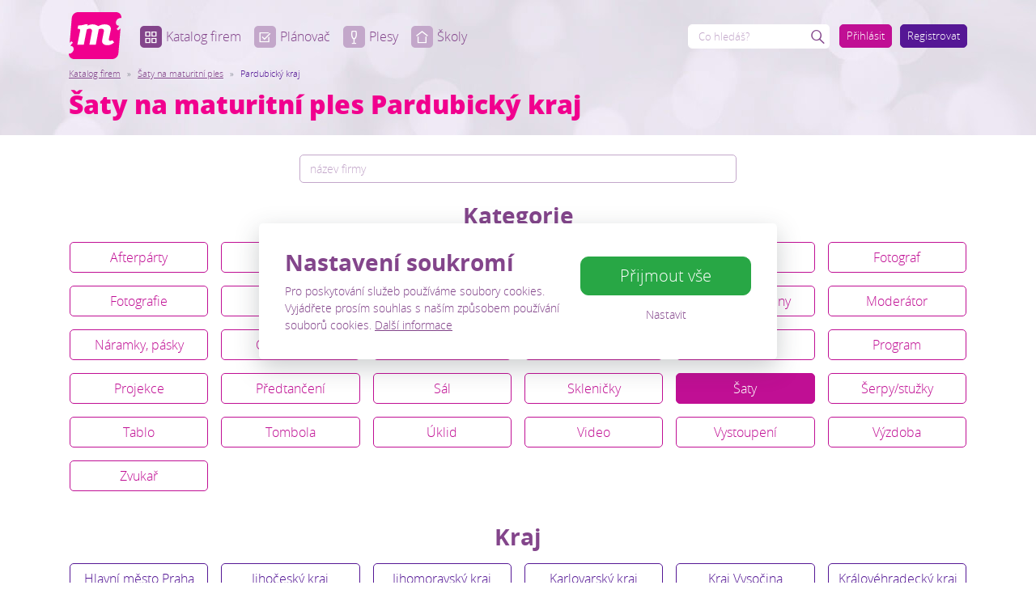

--- FILE ---
content_type: text/html; charset=utf-8
request_url: https://www.maturak.cz/katalog-firem/25-saty/11-pardubicky-kraj.html
body_size: 4609
content:
<!DOCTYPE html>
<html lang="cs">
<head prefix="og: http://ogp.me/ns# fb: http://ogp.me/ns/fb# article: http://ogp.me/ns/article#">
    <meta name="viewport" content="width=device-width, initial-scale=1, maximum-scale=1, shrink-to-fit=no" />
    <title>Pardubický kraj  |  Šaty na maturitní ples  |  Katalog firem  |  Maturitní plesy Maturak.cz</title>
    <link href="https://www.maturak.cz/templates/maturak/stylesheet-1667809901.css" type="text/css" rel="stylesheet" />
<meta charset="UTF-8" />
<meta name="robots" content="index, follow, archive" />
<meta name="googlebot" content="index, follow, snippet, archive" />
<meta property="og:type" content="website" />
<meta property="og:url" content="https://www.maturak.cz/katalog-firem/25-saty/11-pardubicky-kraj.html" />
<meta property="og:site_name" content="Maturitní plesy Maturak.cz" />
<meta property="fb:admins" content="1107902299" />
<meta name="author" content="FT Sun s.r.o. - info@ftsun.cz - www.ftsun.cz" />
<meta name="keywords" content="maturitní ples, maturák, maturiťák" />
<meta name="description" content="Portál pro váš maturitní ples" /> 

<script async src="https://www.googletagmanager.com/gtag/js?id=G-SPKZS8CXL8"></script><script>window.dataLayer = window.dataLayer || [];function gtag(){dataLayer.push(arguments)};gtag("consent", "default", {"ad_storage":"denied","analytics_storage":"denied"});gtag("js", new Date());gtag("config", "G-SPKZS8CXL8", {"send_page_view":false});gtag("config", "AW-10991685711", {"send_page_view": false});</script>    <link rel="apple-touch-icon" sizes="180x180" href="https://www.maturak.cz/templates/maturak/favicon/apple-touch-icon.png" />
    <link rel="icon" type="image/png" sizes="32x32" href="https://www.maturak.cz/templates/maturak/favicon/favicon-32x32.png" />
    <link rel="icon" type="image/png" sizes="16x16" href="https://www.maturak.cz/templates/maturak/favicon/favicon-16x16.png" />
    <link rel="manifest" href="https://www.maturak.cz/templates/maturak/favicon/site.webmanifest" />
    <link rel="mask-icon" href="https://www.maturak.cz/templates/maturak/favicon/safari-pinned-tab.svg" color="#5bbad5" />
    <meta name="msapplication-TileColor" content="#f1008e" />
    <meta name="theme-color" content="#ffffff" />
</head><body  class="isSubpage isGuest">
    <!-- .cookiePolicy -->
<div class="cookiePolicy" role="banner">
    <div class="cookiePolicy__text">
        <p class="h3">Nastavení soukromí</p>
        <p>Pro poskytování služeb používáme soubory cookies. Vyjádřete prosím souhlas s naším způsobem používání souborů cookies. <a href="https://www.maturak.cz/gdpr-zpracovani-osobnich-udaju.html">Další informace</a></p>
    </div>
    <div class="cookiePolicy__btns">
        <a href="#" class="cookiePolicy__handler btn btn-success btn-lg px-5" title="Přijmout vše">
            Přijmout vše        </a>
        <a href="https://www.maturak.cz/nastaveni-soukromi.html" class="cookiePolicy__settings btn btn-sm btn-link" title="Nastavit">
            Nastavit        </a>
    </div>
</div>
<!-- /.cookiePolicy -->

<!-- .layoutHeader -->
<div class="layoutHeader mb-4">
    <div class="container position-relative">
        <!-- .brandHeader -->
                <div class="brandHeader">
            <a href="https://www.maturak.cz/" title="Pardubický kraj  |  Šaty na maturitní ples  |  Katalog firem  |  Maturitní plesy Maturak.cz">
                <img src="https://www.maturak.cz/templates/maturak/images/layout/logo-m.svg" alt="Pardubický kraj  |  Šaty na maturitní ples  |  Katalog firem  |  Maturitní plesy Maturak.cz" width="300" height="70" class="img-fluid" />
            </a>
        </div>
        <!-- /.brandHeader -->
        
        <!-- .menuMain -->
        <nav class="navbar navbar-dark navbar-expand-lg menuMain">
            <button class="navbar-toggler menuMain__toggle" type="button" data-toggle="collapse" data-target="#navbarCollapse" aria-controls="navbarCollapse" aria-expanded="false" aria-label="Menu">
                <span class="navbar-toggler-icon"></span>
            </button>
            <div class="collapse navbar-collapse menuMain__collapse" id="navbarCollapse">
                <div class="navbar-nav">
                    
<!-- .nav.menuMain__list -->
<ul class="nav nav-pills menuMain__list flex-column flex-lg-row"><li class="nav-item"><a href="https://www.maturak.cz/katalog-firem.html" title="Katalog firem" class="nav-link active"><span class="icon icon-blocks"></span>Katalog firem</a></li><li class="nav-item"><a href="https://www.maturak.cz/planovac.html" title="Plánovač" class="nav-link"><span class="icon icon-checkbox"></span>Plánovač</a></li><li class="nav-item"><a href="https://www.maturak.cz/plesy.html" title="Plesy" class="nav-link"><span class="icon icon-glas-empty"></span>Plesy</a></li><li class="nav-item"><a href="https://www.maturak.cz/skoly.html" title="Školy" class="nav-link"><span class="icon icon-home"></span>Školy</a></li></ul>
<!-- /.nav.menuHorizontal -->
                    <!-- .menuUser -->
                    <div class="menuUser">
                        <a 
                                    class="btn btn-primary btn-sm" 
                                    href="#formLogin" 
                                     data-fancybox
                                    title="Přihlásit"
                                >Přihlásit</a><a 
                                    class="btn btn-secondary btn-sm" 
                                    href="https://www.maturak.cz/registrace-uzivatele.html" 
                                    title="Registrovat"
                                >Registrovat</a>
                                                </div>
                    <!-- /.menuUser -->
                </div>
            </div>
        </nav>
        <!-- /.menuMain -->
        
        <!-- .formSearch -->
        <form action="https://www.maturak.cz/vyhledavani.html" method="get" class="formSearch">
            <div class="input-group">
                <!-- .formSearch__input -->
                <input 
                    type="text" 
                    class="form-control formSearch__input" 
                    name="vyhledavani" 
                    placeholder="Co hledáš?" 
                    value="" 
                />
                <!-- /.formSearch__input -->
                <div class="input-group-append">
                    <!-- .formSearch__btn -->
                    <button class="btn btn-link formSearch__btn" type="submit">
                        <span class="icon icon-lupa"></span>
                        <span class="loader loader--xs"><span></span></span>
                    </button>
                    <!-- /.formSearch__btn -->
                </div>
            </div>
            <small class="form-text">Na Tvůj maturák Ti najdeme všechno od <u>stužek</u> až po <u>fotografa</u>.</small>
        </form>
        <!-- /.formSearch -->

        <!-- .breadcrumb --><nav aria-label="breadcrumb"><ol class="breadcrumb"><li class="breadcrumb-item"><a href="https://www.maturak.cz/katalog-firem.html" title="Katalog firem">Katalog firem</a></li><li class="breadcrumb-item"><a href="https://www.maturak.cz/katalog-firem/25-saty.html" title="Šaty na maturitní ples">Šaty na maturitní ples</a></li><li class="breadcrumb-item active" aria-current="page">Pardubický kraj</li></ol></nav><!-- /.breadcrumb --><div class="layoutHeading"><h1 class="headingMain">Šaty na maturitní ples Pardubický kraj</h1></div>    </div>
</div>
<!-- /.layoutHeader -->

<!-- .layoutContent -->
<div class="layoutContent">
    <div class="container">
        <form action="https://www.maturak.cz/katalog-firem/25-saty/11-pardubicky-kraj.html" method="get" enctype="multipart/form-data"><div class="row mb-4"><div class="col-12 col-lg-6 offset-lg-3 "><input type="text" class="form-control" name="search" value="" placeholder="název firmy" /></div></div><h2 class="h3 text-center mb-3">Kategorie</h2><div class="row mb-4 px-2"><div class="col-6 col-md-4 col-lg-2 px-2" ><a class="btn btn-block btn-outline-primary mb-3" href="https://www.maturak.cz/katalog-firem/1-afterparty.html" title="Afterpárty na maturitní ples">Afterpárty</a></div><div class="col-6 col-md-4 col-lg-2 px-2" ><a class="btn btn-block btn-outline-primary mb-3" href="https://www.maturak.cz/katalog-firem/2-agentury.html" title="Agentury na maturitní ples">Agentury</a></div><div class="col-6 col-md-4 col-lg-2 px-2" ><a class="btn btn-block btn-outline-primary mb-3" href="https://www.maturak.cz/katalog-firem/3-aparatura.html" title="Aparatura na maturitní ples">Aparatura</a></div><div class="col-6 col-md-4 col-lg-2 px-2" ><a class="btn btn-block btn-outline-primary mb-3" href="https://www.maturak.cz/katalog-firem/4-barmanska-show.html" title="Barmanská show na maturitní ples">Barmanská show</a></div><div class="col-6 col-md-4 col-lg-2 px-2" ><a class="btn btn-block btn-outline-primary mb-3" href="https://www.maturak.cz/katalog-firem/5-dj.html" title="DJ na maturitní ples">DJ</a></div><div class="col-6 col-md-4 col-lg-2 px-2" ><a class="btn btn-block btn-outline-primary mb-3" href="https://www.maturak.cz/katalog-firem/7-fotograf.html" title="Fotograf na maturitní ples">Fotograf</a></div><div class="col-6 col-md-4 col-lg-2 px-2" ><a class="btn btn-block btn-outline-primary mb-3" href="https://www.maturak.cz/katalog-firem/24-fotografie.html" title="Fotografie na maturitní ples">Fotografie</a></div><div class="col-6 col-md-4 col-lg-2 px-2" ><a class="btn btn-block btn-outline-primary mb-3" href="https://www.maturak.cz/katalog-firem/8-kapela.html" title="Kapela na maturitní ples">Kapela  </a></div><div class="col-6 col-md-4 col-lg-2 px-2" ><a class="btn btn-block btn-outline-primary mb-3" href="https://www.maturak.cz/katalog-firem/18-kvetiny.html" title="Květiny na maturitní ples">Květiny</a></div><div class="col-6 col-md-4 col-lg-2 px-2" ><a class="btn btn-block btn-outline-primary mb-3" href="https://www.maturak.cz/katalog-firem/9-listky.html" title="Lístky na maturitní ples">Lístky   </a></div><div class="col-6 col-md-4 col-lg-2 px-2" ><a class="btn btn-block btn-outline-primary mb-3" href="https://www.maturak.cz/katalog-firem/28-maturitni-noviny.html" title="Maturitní noviny na maturitní ples">Maturitní noviny</a></div><div class="col-6 col-md-4 col-lg-2 px-2" ><a class="btn btn-block btn-outline-primary mb-3" href="https://www.maturak.cz/katalog-firem/10-moderator.html" title="Moderátor na maturitní ples">Moderátor  </a></div><div class="col-6 col-md-4 col-lg-2 px-2" ><a class="btn btn-block btn-outline-primary mb-3" href="https://www.maturak.cz/katalog-firem/30-naramky-pasky.html" title="Náramky, pásky na maturitní ples">Náramky, pásky</a></div><div class="col-6 col-md-4 col-lg-2 px-2" ><a class="btn btn-block btn-outline-primary mb-3" href="https://www.maturak.cz/katalog-firem/11-obcerstveni.html" title="Občerstvení na maturitní ples">Občerstvení  </a></div><div class="col-6 col-md-4 col-lg-2 px-2" ><a class="btn btn-block btn-outline-primary mb-3" href="https://www.maturak.cz/katalog-firem/12-odvoz.html" title="Odvoz na maturitní ples">Odvoz</a></div><div class="col-6 col-md-4 col-lg-2 px-2" ><a class="btn btn-block btn-outline-primary mb-3" href="https://www.maturak.cz/katalog-firem/29-ostatni.html" title="Ostatní na maturitní ples">Ostatní</a></div><div class="col-6 col-md-4 col-lg-2 px-2" ><a class="btn btn-block btn-outline-primary mb-3" href="https://www.maturak.cz/katalog-firem/13-pozvanky.html" title="Pozvánky na maturitní ples">Pozvánky   </a></div><div class="col-6 col-md-4 col-lg-2 px-2" ><a class="btn btn-block btn-outline-primary mb-3" href="https://www.maturak.cz/katalog-firem/14-program.html" title="Program na maturitní ples">Program</a></div><div class="col-6 col-md-4 col-lg-2 px-2" ><a class="btn btn-block btn-outline-primary mb-3" href="https://www.maturak.cz/katalog-firem/15-projekce.html" title="Projekce na maturitní ples">Projekce  </a></div><div class="col-6 col-md-4 col-lg-2 px-2" ><a class="btn btn-block btn-outline-primary mb-3" href="https://www.maturak.cz/katalog-firem/16-predtanceni.html" title="Předtančení na maturitní ples">Předtančení  </a></div><div class="col-6 col-md-4 col-lg-2 px-2" ><a class="btn btn-block btn-outline-primary mb-3" href="https://www.maturak.cz/katalog-firem/6-sal.html" title="Sál na maturitní ples">Sál</a></div><div class="col-6 col-md-4 col-lg-2 px-2" ><a class="btn btn-block btn-outline-primary mb-3" href="https://www.maturak.cz/katalog-firem/17-sklenicky.html" title="Skleničky na maturitní ples">Skleničky</a></div><div class="col-6 col-md-4 col-lg-2 px-2" ><a class="btn btn-block btn-outline-primary mb-3 active" href="https://www.maturak.cz/katalog-firem/25-saty.html" title="Šaty na maturitní ples">Šaty</a></div><div class="col-6 col-md-4 col-lg-2 px-2" ><a class="btn btn-block btn-outline-primary mb-3" href="https://www.maturak.cz/katalog-firem/19-serpy-stuzky.html" title="Šerpy/stužky na maturitní ples">Šerpy/stužky  </a></div><div class="col-6 col-md-4 col-lg-2 px-2" ><a class="btn btn-block btn-outline-primary mb-3" href="https://www.maturak.cz/katalog-firem/27-tablo.html" title="Tablo na maturitní ples">Tablo</a></div><div class="col-6 col-md-4 col-lg-2 px-2" ><a class="btn btn-block btn-outline-primary mb-3" href="https://www.maturak.cz/katalog-firem/20-tombola.html" title="Tombola na maturitní ples">Tombola  </a></div><div class="col-6 col-md-4 col-lg-2 px-2" ><a class="btn btn-block btn-outline-primary mb-3" href="https://www.maturak.cz/katalog-firem/21-uklid.html" title="Úklid na maturitní ples">Úklid</a></div><div class="col-6 col-md-4 col-lg-2 px-2" ><a class="btn btn-block btn-outline-primary mb-3" href="https://www.maturak.cz/katalog-firem/22-video.html" title="Video na maturitní ples">Video   </a></div><div class="col-6 col-md-4 col-lg-2 px-2" ><a class="btn btn-block btn-outline-primary mb-3" href="https://www.maturak.cz/katalog-firem/26-vystoupeni.html" title="Vystoupení na maturitní ples">Vystoupení</a></div><div class="col-6 col-md-4 col-lg-2 px-2" ><a class="btn btn-block btn-outline-primary mb-3" href="https://www.maturak.cz/katalog-firem/31-vyzdoba.html" title="Výzdoba na maturitní ples">Výzdoba</a></div><div class="col-6 col-md-4 col-lg-2 px-2" ><a class="btn btn-block btn-outline-primary mb-3" href="https://www.maturak.cz/katalog-firem/23-zvukar.html" title="Zvukař na maturitní ples">Zvukař  </a></div></div><h2 class="h3 text-center mb-3">Kraj</h2><div class="row mb-4 px-2"><div class="col-6 col-md-4 col-lg-2 px-2" ><a class="btn btn-block btn-outline-secondary mb-3" href="https://www.maturak.cz/katalog-firem/25-saty/1-hlavni-mesto-praha.html">Hlavní město Praha</a></div><div class="col-6 col-md-4 col-lg-2 px-2" ><a class="btn btn-block btn-outline-secondary mb-3" href="https://www.maturak.cz/katalog-firem/25-saty/4-jihocesky-kraj.html">Jihočeský kraj</a></div><div class="col-6 col-md-4 col-lg-2 px-2" ><a class="btn btn-block btn-outline-secondary mb-3" href="https://www.maturak.cz/katalog-firem/25-saty/3-jihomoravsky-kraj.html">Jihomoravský kraj</a></div><div class="col-6 col-md-4 col-lg-2 px-2" ><a class="btn btn-block btn-outline-secondary mb-3" href="https://www.maturak.cz/katalog-firem/25-saty/5-karlovarsky-kraj.html">Karlovarský kraj</a></div><div class="col-6 col-md-4 col-lg-2 px-2" ><a class="btn btn-block btn-outline-secondary mb-3" href="https://www.maturak.cz/katalog-firem/25-saty/6-kraj-vysocina.html">Kraj Vysočina</a></div><div class="col-6 col-md-4 col-lg-2 px-2" ><a class="btn btn-block btn-outline-secondary mb-3" href="https://www.maturak.cz/katalog-firem/25-saty/7-kralovehradecky-kraj.html">Královéhradecký kraj</a></div><div class="col-6 col-md-4 col-lg-2 px-2" ><a class="btn btn-block btn-outline-secondary mb-3" href="https://www.maturak.cz/katalog-firem/25-saty/8-liberecky-kraj.html">Liberecký kraj</a></div><div class="col-6 col-md-4 col-lg-2 px-2" ><a class="btn btn-block btn-outline-secondary mb-3" href="https://www.maturak.cz/katalog-firem/25-saty/9-moravskoslezsky-kraj.html">Moravskoslezský kraj</a></div><div class="col-6 col-md-4 col-lg-2 px-2" ><a class="btn btn-block btn-outline-secondary mb-3" href="https://www.maturak.cz/katalog-firem/25-saty/10-olomoucky-kraj.html">Olomoucký kraj</a></div><div class="col-6 col-md-4 col-lg-2 px-2" ><a class="btn btn-block btn-outline-secondary mb-3 active" href="https://www.maturak.cz/katalog-firem/25-saty/11-pardubicky-kraj.html">Pardubický kraj</a></div><div class="col-6 col-md-4 col-lg-2 px-2" ><a class="btn btn-block btn-outline-secondary mb-3" href="https://www.maturak.cz/katalog-firem/25-saty/12-plzensky-kraj.html">Plzeňský kraj</a></div><div class="col-6 col-md-4 col-lg-2 px-2" ><a class="btn btn-block btn-outline-secondary mb-3" href="https://www.maturak.cz/katalog-firem/25-saty/2-stredocesky-kraj.html">Středočeský kraj</a></div><div class="col-6 col-md-4 col-lg-2 px-2" ><a class="btn btn-block btn-outline-secondary mb-3" href="https://www.maturak.cz/katalog-firem/25-saty/14-ustecky-kraj.html">Ústecký kraj</a></div><div class="col-6 col-md-4 col-lg-2 px-2" ><a class="btn btn-block btn-outline-secondary mb-3" href="https://www.maturak.cz/katalog-firem/25-saty/13-zlinsky-kraj.html">Zlínský kraj</a></div></div></form><div class="list"><div class="row"><div class="col-6 col-md-3 mb-4"><div class="loopBlock"><a href="https://www.maturak.cz/katalog-firem/25-saty/11-pardubicky-kraj/563-dilnicka-hlinsko.html" class="loopBlock__img" title="Dílnička Hlinsko"><img src="https://www.maturak.cz/files/maturak/images/firmy/size1-16758935117537-238-img-20221224-120449.jpg" alt="Dílnička Hlinsko" class="img-fluid" /></a><h2 class="loopBlock__heading"><a href="https://www.maturak.cz/katalog-firem/25-saty/11-pardubicky-kraj/563-dilnicka-hlinsko.html" title="Dílnička Hlinsko">Dílnička Hlinsko</a></h2><span class="badge badge-primary"><span class="icon icon-blocks"></span> Šaty</span> <span class="badge badge-secondary"><span class="icon icon-location"></span> Celá ČR</span> <span class="badge badge-secondary"><span class="icon icon-location"></span> Pardubický kraj</span> </div></div><div class="col-6 col-md-3 mb-4"><div class="loopBlock"><a href="https://www.maturak.cz/katalog-firem/25-saty/11-pardubicky-kraj/241-svatebni-salon-gabriela.html" class="loopBlock__img" title="Svatební salon Gabriela"><img src="https://www.maturak.cz/files/maturak/default-images/firmy/size1.gif" alt="Svatební salon Gabriela" class="img-fluid" /></a><h2 class="loopBlock__heading"><a href="https://www.maturak.cz/katalog-firem/25-saty/11-pardubicky-kraj/241-svatebni-salon-gabriela.html" title="Svatební salon Gabriela">Svatební salon Gabriela</a></h2><span class="badge badge-primary"><span class="icon icon-blocks"></span> Šaty</span> <span class="badge badge-secondary"><span class="icon icon-location"></span> Pardubický kraj</span> </div></div><div class="col-6 col-md-3 mb-4"><div class="loopBlock"><a href="https://www.maturak.cz/katalog-firem/25-saty/11-pardubicky-kraj/401-emsaloon.html" class="loopBlock__img" title="Emsaloon"><img src="https://www.maturak.cz/files/maturak/default-images/firmy/size1.gif" alt="Emsaloon" class="img-fluid" /></a><h2 class="loopBlock__heading"><a href="https://www.maturak.cz/katalog-firem/25-saty/11-pardubicky-kraj/401-emsaloon.html" title="Emsaloon">Emsaloon</a></h2><span class="badge badge-primary"><span class="icon icon-blocks"></span> Šaty</span> <span class="badge badge-secondary"><span class="icon icon-location"></span> Pardubický kraj</span> </div></div></div></div>
    </div>
</div>
<!-- /.layoutContent -->


<!-- .layoutFooter -->
<div class="layoutFooter">
    <div class="container clearfix">
        <!-- .brandFooter -->
        <p class="brandFooter">
            <a href="https://www.maturak.cz/" title="Pardubický kraj  |  Šaty na maturitní ples  |  Katalog firem  |  Maturitní plesy Maturak.cz">
                <img src="https://www.maturak.cz/templates/maturak/images/layout/logo-maturak.svg" alt="Pardubický kraj  |  Šaty na maturitní ples  |  Katalog firem  |  Maturitní plesy Maturak.cz" class="img-fluid" />
            </a>
        </p>
        <!-- /.brandFooter -->
        <!-- .menuFooter -->
        <div class="menuFooter">
            <div class="menuFooter__facebook">
                <p><a href="https://www.facebook.com/maturak.cz/" target="_blank"><span class="icon icon-facebook">&nbsp;</span></a></p>            </div>
            <div class="menuFooter__list">
                <ul><li><a href="/katalog-firem.html" title="Katalog firem">Katalog firem</a></li><li><a href="/planovac.html" title="Plánovač">Plánovač</a></li><li><a href="/plesy.html" title="Plesy">Plesy</a></li><li><a href="/prihlaseni.html" title="Přihlášení">Přihlášení</a></li><li><a href="/registrace-uzivatele.html" title="Registrace">Registrace</a></li><li><a href="/uzivatelska-sekce.html" title="Registrace">Uživatelská sekce</a></li><li><a href="/napoveda.html" title="Nápověda">Nápověda</a></li><li><a href="/vseobecne-obchodni-podminky.html" title="VOP">VOP</a></li><li><a href="/cenik.html" title="Ceník">Ceník</a></li><li><a href="/o-nas.html">O nás</a></li><li><a href="/gdpr-zpracovani-osobnich-udaju.html">GDPR</a></li><li><a href="/kontakt.html" title="Kontakt">Kontakt</a></li></ul>            </div>
        </div>
        <!-- /.menuFooter -->

    </div>
    <div class="container">
        <p class="m-0 w-100">
            <span class="float-right">vytvořeno v FT Sun</span>
            &copy; 2026 maturak.cz        </p>
    </div>
</div>
<!-- /.layoutFooter -->



<!-- #formLogin.formModal.template -->
<div id="formLogin" class="formModal template"><form action="https://www.maturak.cz/prihlaseni.html" method="post" enctype="multipart/form-data" data-return-type="html" data-return-msg=".formLogin .system-message" data-redir-success="https://www.maturak.cz/uzivatelska-sekce.html" novalidate><div class="text-center">
<!-- .formModal__heading -->
<h2 class="headingSection formModal__heading">Přihlášení uživatele</h2>
<!-- /.formModal__heading -->
</div>
<!-- .formModal__message -->
<div class="formModal__message"></div>
<!-- /.formModal__message -->
<div class="form-group"><label for="f_formLogin_name">E-mail</label><input type="email" class="form-control" id="f_formLogin_name" name="name" required /></div><div class="form-group"><label for="f_formLogin_password">Heslo</label><input type="password" class="form-control" id="f_formLogin_password" name="password" required /></div><div class="form-group"><div class="custom-control custom-checkbox"><input type="checkbox" name="permanent" class="custom-control-input" id="f_formLogin_permanent" /><label for="f_formLogin_permanent" class="custom-control-label">Přihlásit trvale</label></div></div><div class="form-group mb-0 text-center"><button type="submit" class="btn btn-primary btn-lg btn-block">Přihlásit se</button><input type="hidden" name="csrf-token" value="0c6260affec73e5982ad982a1993032667bcea47652a0ac3ed4cff0faeedb4ea" /><input type="hidden" name="system_login" value="1" /></div><div class="form-group text-center mb-0 mt-2"><a href="https://www.maturak.cz/dokonceni-registrace/facebook.html?redirect=https%3A%2F%2Fwww.maturak.cz%2Fuzivatelska-sekce.html" class="btn btn-primary btn-block btn--facebook" title="Přihlásit se pomocí Facebooku" rel="nofollow"><span class="icon-facebook mr-2"></span>Přihlásit se pomocí Facebooku</a></div><div class="form-group text-center mb-0 mt-2"><a href="#formForgottenPassword" class="btn btn-link p-0" data-fancybox>Zapomněli jste heslo?</a></div>
<!-- .loader -->
<div class="loader"><div></div></div>
<!-- /.loader -->
</form></div>
<!-- /#formLogin.formModal.template -->

<!-- #formForgottenPassword.formModal.template -->
<div id="formForgottenPassword" class="formModal template"><form action="https://www.maturak.cz/zapomenute-heslo.html" method="post" enctype="multipart/form-data" data-return-type="html" data-return-msg=".detailForgottenPassword .system-msg" novalidate><div class="text-center">
<!-- .formModal__heading -->
<h2 class="headingSection formModal__heading">Zapomenuté heslo</h2>
<!-- /.formModal__heading -->
</div>
<!-- .formModal__message -->
<div class="formModal__message"></div>
<!-- /.formModal__message -->
<div class="form-group"><label for="f_formForgottenPassword_email">Zadejte svou e-mailovou adresu</label><input type="email" class="form-control" id="f_formForgottenPassword_email" name="email" required /><small class="form-text text-muted">Na zadanou e-mailovou adresu bude zaslán e-mail s odkazem na změnu hesla.</small></div><div class="form-group mb-0 text-center"><input type="hidden" name="saveForgottenPasswordEmail" value="true" /><button type="submit" class="btn btn-primary">Odeslat žádost na změnu hesla</button></div>
<!-- .loader -->
<div class="loader"><div></div></div>
<!-- /.loader -->
</form></div>
<!-- /#formForgottenPassword.formModal.template -->
    <script src="https://www.maturak.cz/vendor/ftsun/nickysys/js/javascript.php?lang_id=1&amp;tree_id=116"></script>
    <script src="https://www.maturak.cz/templates/maturak/app-1666873274.js"></script><script>
                                    $(function () {
                                      $('[data-toggle="tooltip"]').tooltip()
                                    })
                                    </script><script>
                                    $(function () {
                                      $('[data-toggle="tooltip"]').tooltip()
                                    })
                                    </script><script>
                                    $(function () {
                                      $('[data-toggle="tooltip"]').tooltip()
                                    })
                                    </script><script>gtag("event", "page_view", {"ecomm_prodid": "","ecomm_pagetype": "other","ecomm_totalvalue": 0});</script></body></html>